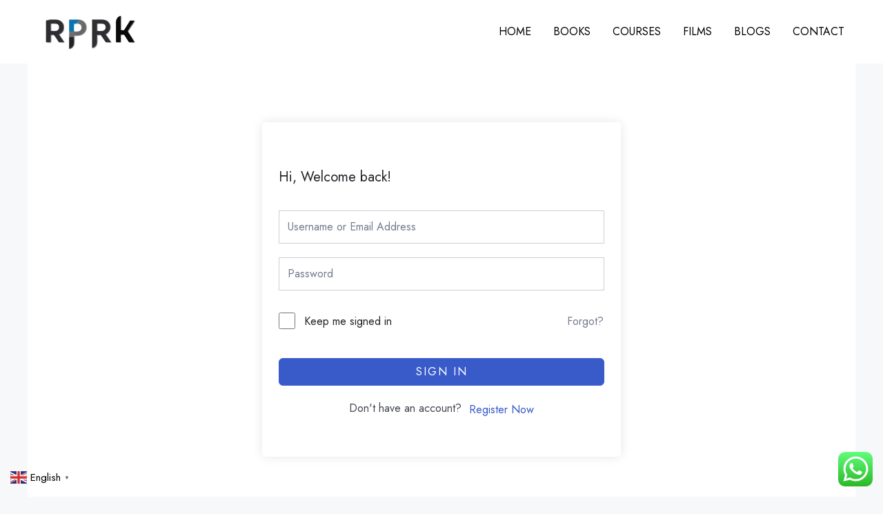

--- FILE ---
content_type: text/html; charset=utf-8
request_url: https://www.google.com/recaptcha/api2/aframe
body_size: 184
content:
<!DOCTYPE HTML><html><head><meta http-equiv="content-type" content="text/html; charset=UTF-8"></head><body><script nonce="KfMt7XALrWLJHkLgUGdoHQ">/** Anti-fraud and anti-abuse applications only. See google.com/recaptcha */ try{var clients={'sodar':'https://pagead2.googlesyndication.com/pagead/sodar?'};window.addEventListener("message",function(a){try{if(a.source===window.parent){var b=JSON.parse(a.data);var c=clients[b['id']];if(c){var d=document.createElement('img');d.src=c+b['params']+'&rc='+(localStorage.getItem("rc::a")?sessionStorage.getItem("rc::b"):"");window.document.body.appendChild(d);sessionStorage.setItem("rc::e",parseInt(sessionStorage.getItem("rc::e")||0)+1);localStorage.setItem("rc::h",'1769631522906');}}}catch(b){}});window.parent.postMessage("_grecaptcha_ready", "*");}catch(b){}</script></body></html>

--- FILE ---
content_type: text/javascript; charset=utf-8
request_url: https://cdn.letsnotify.in//index.js
body_size: 5629
content:
function e(e,n){(null==n||n>e.length)&&(n=e.length);for(var t=0,r=Array(n);t<n;t++)r[t]=e[t];return r}function n(e){function t(e){if(Object(e)!==e)return Promise.reject(new TypeError(e+" is not an object."));var n=e.done;return Promise.resolve(e.value).then(function(e){return{value:e,done:n}})}return n=function(e){this.s=e,this.n=e.next},n.prototype={s:null,n:null,next:function(){return t(this.n.apply(this.s,arguments))},return:function(e){var n=this.s.return;return void 0===n?Promise.resolve({value:e,done:!0}):t(n.apply(this.s,arguments))},throw:function(e){var n=this.s.return;return void 0===n?Promise.reject(e):t(n.apply(this.s,arguments))}},new n(e)}function t(){return t=Object.assign?Object.assign.bind():function(e){for(var n=1;n<arguments.length;n++){var t=arguments[n];for(var r in t)({}).hasOwnProperty.call(t,r)&&(e[r]=t[r])}return e},t.apply(null,arguments)}function r(e,n){return r=Object.setPrototypeOf?Object.setPrototypeOf.bind():function(e,n){return e.__proto__=n,e},r(e,n)}var o,i;function c(e){for(var n=(e+"=".repeat((4-e.length%4)%4)).replace(/\-/g,"+").replace(/_/g,"/"),t=window.atob(n),r=new Uint8Array(t.length),o=0;o<t.length;++o)r[o]=t.charCodeAt(o);return r}!function(e){e.Development="development",e.Production="production"}(o||(o={}));var s=((i={})[o.Development]={apiBaseUrl:"https://api-staging.letsnotify.in"},i[o.Production]={apiBaseUrl:"https://api.letsnotify.in"},i),u=/*#__PURE__*/function(){function e(){}return e.getApiBaseUrl=function(){return s[this.currentEnvironment].apiBaseUrl},e}();function a(e,n,t){if(!e.s){if(t instanceof l){if(!t.s)return void(t.o=a.bind(null,e,n));1&n&&(n=t.s),t=t.v}if(t&&t.then)return void t.then(a.bind(null,e,n),a.bind(null,e,2));e.s=n,e.v=t;const r=e.o;r&&r(e)}}u.currentEnvironment=o.Production;var l=/*#__PURE__*/function(){function e(){}return e.prototype.then=function(n,t){var r=new e,o=this.s;if(o){var i=1&o?n:t;if(i){try{a(r,1,i(this.v))}catch(e){a(r,2,e)}return r}return this}return this.o=function(e){try{var o=e.v;1&e.s?a(r,1,n?n(o):o):t?a(r,1,t(o)):a(r,2,o)}catch(e){a(r,2,e)}},r},e}();function f(e){return e instanceof l&&1&e.s}function d(e,n){try{var t=e()}catch(e){return n(e)}return t&&t.then?t.then(void 0,n):t}function p(e,n){try{var t=e()}catch(e){return n(!0,e)}return t&&t.then?t.then(n.bind(null,!1),n.bind(null,!0)):n(!1,t)}var v="LETSNOTIFY_SUBSCRIPTION_ID",m=function(){try{return Promise.resolve(new Promise(function(e,n){var t=indexedDB.open(h,g);t.onupgradeneeded=function(e){var n=e.target.result;n.objectStoreNames.contains(y)||n.createObjectStore(y)},t.onsuccess=function(){e(t.result)},t.onerror=function(){n(t.error)}}))}catch(e){return Promise.reject(e)}},h="MyDatabase",g=1,y="myStore",b=function(e,n){return Promise.resolve(m()).then(function(t){var r=t.transaction(y,"readwrite");return r.objectStore(y).put(n,e),new Promise(function(e,n){r.oncomplete=function(){return e()},r.onerror=function(){return n(r.error)}})})},P=function(e){return Promise.resolve(m()).then(function(n){var t=n.transaction(y,"readonly").objectStore(y);return new Promise(function(n,r){var o=t.get(e);o.onsuccess=function(){return n(o.result)},o.onerror=function(){return r(o.error)}})})};function w(e,n){try{var t=e()}catch(e){return n(e)}return t&&t.then?t.then(void 0,n):t}var k=/*#__PURE__*/function(n){function t(e){var t;return(t=n.call(this)||this)._customHeaders=void 0,t._customHeaders=e,t}var o,i;i=n,(o=t).prototype=Object.create(i.prototype),o.prototype.constructor=o,r(o,i);var c=t.prototype;return c.getSubscriptionId=function(){try{var e=this;return Promise.resolve(w(function(){return Promise.resolve(e.makeApiCall("/subscribers/subscriptionId","GET",null,e._customHeaders)).then(function(e){return function(){if(200===(null==e?void 0:e.status))return Promise.resolve(e.json()).then(function(e){return e.subId})}()})},function(){throw Error("Failed to get subscriber id")}))}catch(e){return Promise.reject(e)}},c.getPlatform=function(){var e=navigator.userAgent.toLowerCase();return e.includes("win")?"Windows":e.includes("mac")?"MacOS":e.includes("linux")?"Linux":e.includes("android")?"Android":e.includes("iphone")||e.includes("ipad")?"iOS":"Unknown"},c.getBrowser=function(){var e=navigator.userAgent.toLowerCase();return e.includes("chrome")?"Chrome":e.includes("firefox")?"Firefox":e.includes("safari")&&!e.includes("chrome")?"Safari":e.includes("edge")?"Edge":e.includes("opera")||e.includes("opr")?"Opera":e.includes("msie")||e.includes("trident")?"IE":"Unknown"},c.sendSubscriptionToServer=function(e,n,t){try{var r=this;return Promise.resolve(w(function(){return Promise.resolve(P(v)).then(function(o){return o||Promise.resolve(r.getSubscriptionId()).then(function(o){var i,c={subscriberData:JSON.stringify(e),subscriberKey:n,mobile:/Mobi/i.test(navigator.userAgent)?"true":"false",platform:r.getPlatform(),browser:r.getBrowser(),visitedURL:window.location.host,agentData:JSON.stringify(navigator.userAgent),subscriptionID:o,connectionId:t,deviceInfo:{timezone:Intl.DateTimeFormat().resolvedOptions().timeZone,language:navigator.language},visitorId:null!=(i=r.getVisitorId())?i:""};return Promise.resolve(r.makeApiCall("/subscribers","POST",c,r._customHeaders)).then(function(e){if(201===(null==e?void 0:e.status))return b(v,o),o;throw new Error("Error subscribing to notification")})})})},function(){throw Error("Failed to create a subscription")}))}catch(e){return Promise.reject(e)}},c.sendNotification=function(e){try{var n=this,t=e.connectionId,r=e.subscriptionId,o=e.template_id;return Promise.resolve(w(function(){return Promise.resolve(n.makeApiCall("/notifications/send-to-one","POST",{connectionId:t,subscriptionId:r,templateId:o},n._customHeaders)).then(function(){})},function(){throw Error("Failed to send notification")}))}catch(e){return Promise.reject(e)}},c.getFullConnectionDetails=function(e){try{var n=this;return Promise.resolve(w(function(){return Promise.resolve(n.makeApiCall("/connections/full?connectionId="+e,"GET",null,n._customHeaders)).then(function(e){return function(){if(200===(null==e?void 0:e.status))return Promise.resolve(e.json())}()})},function(){throw Error("Failed to get Connection")}))}catch(e){return Promise.reject(e)}},c.getVisitorId=function(){for(var n,t=function(n,t){var r="undefined"!=typeof Symbol&&n[Symbol.iterator]||n["@@iterator"];if(r)return(r=r.call(n)).next.bind(r);if(Array.isArray(n)||(r=function(n,t){if(n){if("string"==typeof n)return e(n,t);var r={}.toString.call(n).slice(8,-1);return"Object"===r&&n.constructor&&(r=n.constructor.name),"Map"===r||"Set"===r?Array.from(n):"Arguments"===r||/^(?:Ui|I)nt(?:8|16|32)(?:Clamped)?Array$/.test(r)?e(n,t):void 0}}(n))){r&&(n=r);var o=0;return function(){return o>=n.length?{done:!0}:{done:!1,value:n[o++]}}}throw new TypeError("Invalid attempt to iterate non-iterable instance.\nIn order to be iterable, non-array objects must have a [Symbol.iterator]() method.")}(document.cookie.split(";"));!(n=t()).done;){var r=n.value.trim();if(r.startsWith("_pk_id"))return decodeURIComponent(r.split("=")[1]).split(".")[0]}return null},t}(/*#__PURE__*/function(){function e(){}return e.prototype.makeApiCall=function(e,t,r,o){try{var i,c,s=function(e){var n={method:t,headers:m,body:r?JSON.stringify(r):void 0};return d(function(){return Promise.resolve(fetch(v,n))},function(e){throw Error("LetsNotifyApiBase: failed to execute HTTP call: "+e)})},v=""+u.getApiBaseUrl().toString()+e,m={"Content-Type":"application/json;charset=UTF-8"},h=function(){if(Object.keys(o).length>0){var e,t=!1,r=!1;return p(function(){return d(function(){i=function(e){var t,r,o,i=2;for("undefined"!=typeof Symbol&&(r=Symbol.asyncIterator,o=Symbol.iterator);i--;){if(r&&null!=(t=e[r]))return t.call(e);if(o&&null!=(t=e[o]))return new n(t.call(e));r="@@asyncIterator",o="@@iterator"}throw new TypeError("Object is not async iterable")}(Object.keys(o));var e=function(e,n,t){for(var r;;){var o=e();if(f(o)&&(o=o.v),!o)return i;if(o.then){r=0;break}var i=t();if(i&&i.then){if(!f(i)){r=1;break}i=i.s}if(n){var c=n();if(c&&c.then&&!f(c)){r=2;break}}}var s=new l,u=a.bind(null,s,2);return(0===r?o.then(p):1===r?i.then(d):c.then(v)).then(void 0,u),s;function d(r){i=r;do{if(n&&(c=n())&&c.then&&!f(c))return void c.then(v).then(void 0,u);if(!(o=e())||f(o)&&!o.v)return void a(s,1,i);if(o.then)return void o.then(p).then(void 0,u);f(i=t())&&(i=i.v)}while(!i||!i.then);i.then(d).then(void 0,u)}function p(e){e?(i=t())&&i.then?i.then(d).then(void 0,u):d(i):a(s,1,i)}function v(){(o=e())?o.then?o.then(p).then(void 0,u):p(o):a(s,1,i)}}(function(){return Promise.resolve(i.next()).then(function(e){return t=!(c=e).done})},function(){return!!(t=!1)},function(){var e=c.value;m[e]=o[e]});if(e&&e.then)return e.then(function(){})},function(n){r=!0,e=n})},function(n,o){function c(e){if(n)throw o;return o}var s=p(function(){var e=function(){if(t&&null!=i.return)return Promise.resolve(i.return()).then(function(){})}();if(e&&e.then)return e.then(function(){})},function(n,t){if(r)throw e;if(n)throw t;return t});return s&&s.then?s.then(c):c()})}}();return Promise.resolve(h&&h.then?h.then(s):s())}catch(e){return Promise.reject(e)}},e}());function x(e,n){try{var t=e()}catch(e){return n(e)}return t&&t.then?t.then(void 0,n):t}var S=/*#__PURE__*/function(){function e(){}var n=e.prototype;return n.checkPermission=function(){try{return"serviceWorker"in navigator?"Notification"in window?"PushManager"in window?Promise.resolve():Promise.reject(new Error("No support for Push API")):Promise.reject(new Error("No support for notification API")):Promise.reject(new Error("Service workers are not supported by this browser."))}catch(e){return Promise.reject(e)}},n.requestCustomNotificationPermission=function(e,n){try{var t=this;return Promise.resolve(P("custom_notification_sent")).then(function(r){var o;function i(r){if(o)return r;console.log("Requesting custom notification permission..."),function(e,r){var o=e.title,i=e.description,c=e.imageUrl,s=e.styles,u=s.backgroundColor,a=void 0===u?"white":u,l=s.textColor,f=void 0===l?"black":l,d=s.imageDirection,p=s.allowButtonBackgroundColor,v=s.allowButtonText,m=s.allowButtonTextColor,h=s.desktopPosition,g=s.desktopTiming,y=s.laterButtonText,P=document.createElement("div");P.className="custom-popup",P.innerHTML='\n    <div class="popup-content">\n      '+("left"===d?'<img src="'+c+'" class="popup-image" />':"")+'\n      <div class="popup-text">\n        <span class="content-text">'+o+'</span>\n        <span class="subscription-text">'+i+"</span>\n      </div>\n      "+("right"===d?'<img src="'+c+'" class="popup-image" />':"")+"\n    </div>\n  ";var w=document.createElement("div");w.className="popup-buttons";var k=document.createElement("button");k.innerText=v,k.className="custom-popup-allow",k.addEventListener("click",function(){try{return Promise.resolve(function(){try{return Promise.resolve(t.requestDefaultNotificationPermission()).then(function(e){var t=function(){if(e)return b("custom_notification_sent","true"),Promise.resolve(n()).then(function(){});console.log("Permission Denied")}();return t&&t.then?t.then(function(){return e}):e})}catch(e){return Promise.reject(e)}}()).then(function(e){e?document.body.contains(P)&&document.body.removeChild(P):alert("Notification permission not granted,Please check permissions")})}catch(e){return Promise.reject(e)}});var x=document.createElement("button");x.innerText=y,x.className="custom-popup-later",x.onclick=function(){document.body.contains(P)&&document.body.removeChild(P)},w.appendChild(k),w.appendChild(x),P.appendChild(w);var S=document.createElement("style");S.innerHTML="\n    .custom-popup {\n        position: fixed;\n        "+(h.includes("top")?"top: 20px;":"bottom: 20px;")+"\n        "+(h.includes("left")?"left: 20px;":h.includes("center")?"left: 50%; transform: translateX(-50%);":"right: 20px;")+"\n        background: "+a+";\n        padding:20px;\n        box-shadow: 0px 0px 10px rgba(0, 0, 0, 0.1);\n        border-radius: 20px;\n        z-index: 1000;\n        max-width:450px;\n        min-width:300px;\n        font-family: Arial, sans-serif;\n        color: "+f+";\n        border:1px solid #c9c9c9;\n    }\n    .popup-content {\n        display: flex;\n        align-items: flex-start;\n        justify-content: flex-start;\n        gap:1rem;\n    }\n    .popup-image {\n        width: 50px;\n        height: 50px;\n        border-radius: 30%;\n    }\n    .popup-text {\n        display: flex;\n        flex-direction: column;\n    }\n    .content-text {\n        font-size: 18px;\n        font-weight: bold;\n    }\n    .subscription-text {\n        font-size: 14px;\n        color: gray;\n    }\n    .custom-popup-allow, .custom-popup-later {\n        padding: 5px 10px;\n        background: "+p+";\n        color: "+m+";\n        border: none;\n        border-radius: 3px;\n        cursor: pointer;\n    }\n    .popup-buttons{\n      display: flex;\n      flex-direction: row;\n      align-items: center;\n      justify-content: flex-end;\n      gap:1rem;\n      margin-top:1rem;\n    }\n    .custom-popup-later {\n        background: #f44336;\n    }\n  ",document.head.appendChild(S),g?setTimeout(function(){document.body.appendChild(P)},g):document.body.appendChild(P)}(e)}var c=function(){if("true"===r)return Promise.resolve(n()).then(function(){return o=1,r})}();return c&&c.then?c.then(i):i(c)})}catch(e){return Promise.reject(e)}},n.requestDefaultNotificationPermission=function(){try{return Promise.resolve(x(function(){return Promise.resolve(Notification.requestPermission()).then(function(e){return"granted"===e})},function(e){throw console.error("Error requesting default notification permission:",e),e}))}catch(e){return Promise.reject(e)}},n.subscribeToPushNotifications=function(e,n,t,r){try{return console.log("Subscribing to push notifications..."),Promise.resolve(x(function(){var o=new k({"x-api-key":t,"x-secret-key":r,"x-connection-id":n});if(!navigator.serviceWorker.controller)throw console.warn("Service Worker is registered but not controlling the page. Reloading..."),location.reload(),new Error("Service Worker is registered but not controlling the page.");return Promise.resolve(navigator.serviceWorker.ready).then(function(i){return console.log("Service Worker Registration:",i),navigator.serviceWorker.ready.then(function(e){e.active.postMessage({apiKey:t,secretKey:r})}),Promise.resolve(i.pushManager.subscribe({userVisibleOnly:!0,applicationServerKey:c(e)})).then(function(t){return console.log("Push Subscription:",t),console.log("Successfully subscribed to push notifications."),Promise.resolve(o.sendSubscriptionToServer(t,e,n)).then(function(e){return console.log("Server Subscription Id:",e),e})})})},function(e){throw console.error("Error subscribing to push notifications:",e),new Error("Error subscribing to push notifications")}))}catch(e){return Promise.reject(e)}},e}(),I=/*#__PURE__*/function(){function e(){}return e.prototype.registerServiceWorker=function(e){try{return Promise.resolve(function(n,t){try{var r=Promise.resolve(navigator.serviceWorker.register(e))}catch(e){return t(e)}return r&&r.then?r.then(void 0,t):r}(0,function(e){return Promise.reject(e)}))}catch(e){return Promise.reject(e)}},e}();function j(e,n){try{var t=e()}catch(e){return n(e)}return t&&t.then?t.then(void 0,n):t}var T=/*#__PURE__*/function(){function e(){this._initError=void 0}var n=e.prototype;return n.init=function(e){try{var n=this;return Promise.resolve(j(function(){var r=e.connectionId,o=e.serviceWorkerPath,i=e.apiKey,c=e.secretKey,s=new S,u=new I,a=new k({"x-api-key":i,"x-secret-key":c,"x-connection-id":r});return Promise.resolve(a.getFullConnectionDetails(r)).then(function(e){var l=e.keys,f=e.prompt,d=e.welcomeTemplateId,p=e.siteId,v=null==l?void 0:l.publicKey;return Promise.resolve(s.checkPermission()).then(function(){var e=window;if(p)n.loadMatomo(p);else if(e._letsnotifyMatomoInitialized){console.warn("Tracking disabled, cleaning up Matomo (was site "+e._letsnotifyMatomoInitialized+")"),delete e._paq,delete e._letsnotifyMatomoInitialized;var l=document.getElementById("letsnotify-tracking-script");l&&l.remove()}else console.warn("Tracking not enabled for this connection.");return Promise.resolve(P("welcome_notification_sent")).then(function(e){"true"!==e&&(null!==f&&"Active"===(null==f?void 0:f.status)?s.requestCustomNotificationPermission(t({imageUrl:null==f?void 0:f.imageURL},null==f?void 0:f.data),function(){try{return Promise.resolve(n.subscribeToNotificationsAndSendWelcome({navigator:s,sw:u,pushService:a,serverKey:v,connectionId:r,apiKey:i,secretKey:c,welcomeTemplateId:d,serviceWorkerPath:o})).then(function(){})}catch(e){return Promise.reject(e)}}):setTimeout(function(){s.requestDefaultNotificationPermission().then(function(e){e?n.subscribeToNotificationsAndSendWelcome({navigator:s,sw:u,pushService:a,serverKey:v,connectionId:r,apiKey:i,secretKey:c,welcomeTemplateId:d,serviceWorkerPath:o}):console.warn("Notification permission denied.")})},5e3),n._initError=!1)})})})},function(){n._initError=!0}))}catch(e){return Promise.reject(e)}},n.subscribeToNotificationsAndSendWelcome=function(e){try{var n=j(function(){var n=e.apiKey,t=e.connectionId,r=e.navigator,o=e.pushService,i=e.secretKey,c=e.serverKey,s=e.welcomeTemplateId;return Promise.resolve(e.sw.registerServiceWorker(e.serviceWorkerPath)).then(function(e){var u=function(){if(e)return Promise.resolve(r.subscribeToPushNotifications(c,t,n,i)).then(function(e){e&&b("welcome_notification_sent","true");var n=function(){if(e)return Promise.resolve(o.sendNotification({connectionId:t,subscriptionId:e,template_id:null!=s?s:0})).then(function(){})}();if(n&&n.then)return n.then(function(){})})}();if(u&&u.then)return u.then(function(){})})},function(e){console.log(e),console.error("Error during push subscription and welcome notification:")});return Promise.resolve(n&&n.then?n.then(function(){}):void 0)}catch(e){return Promise.reject(e)}},n.requestDefaultNotification=function(){try{return(new S).requestDefaultNotificationPermission()}catch(e){console.warn("error requesting")}},n.loadMatomo=function(e){if(e&&window._letsnotifyMatomoInitialized!==e){var n=window._paq=window._paq||[];if(n.push(["setSiteId",e]),n.push(["setTrackerUrl","https://tracking.letsnotify.in/tracking/tracker.php"]),n.push(["trackPageView"]),n.push(["enableLinkTracking"]),!document.getElementById("letsnotify-tracking-script")){var t=document.createElement("script");t.id="letsnotify-tracking-script",t.async=!0,t.src="https://tracking.letsnotify.in/tracking/tracker.js",document.body.appendChild(t)}window._letsnotifyMatomoInitialized=e}},e}();window.LetsNotifySDK=/*#__PURE__*/function(){function e(){}return e.prototype.pushSdk=function(){return new T},e}();